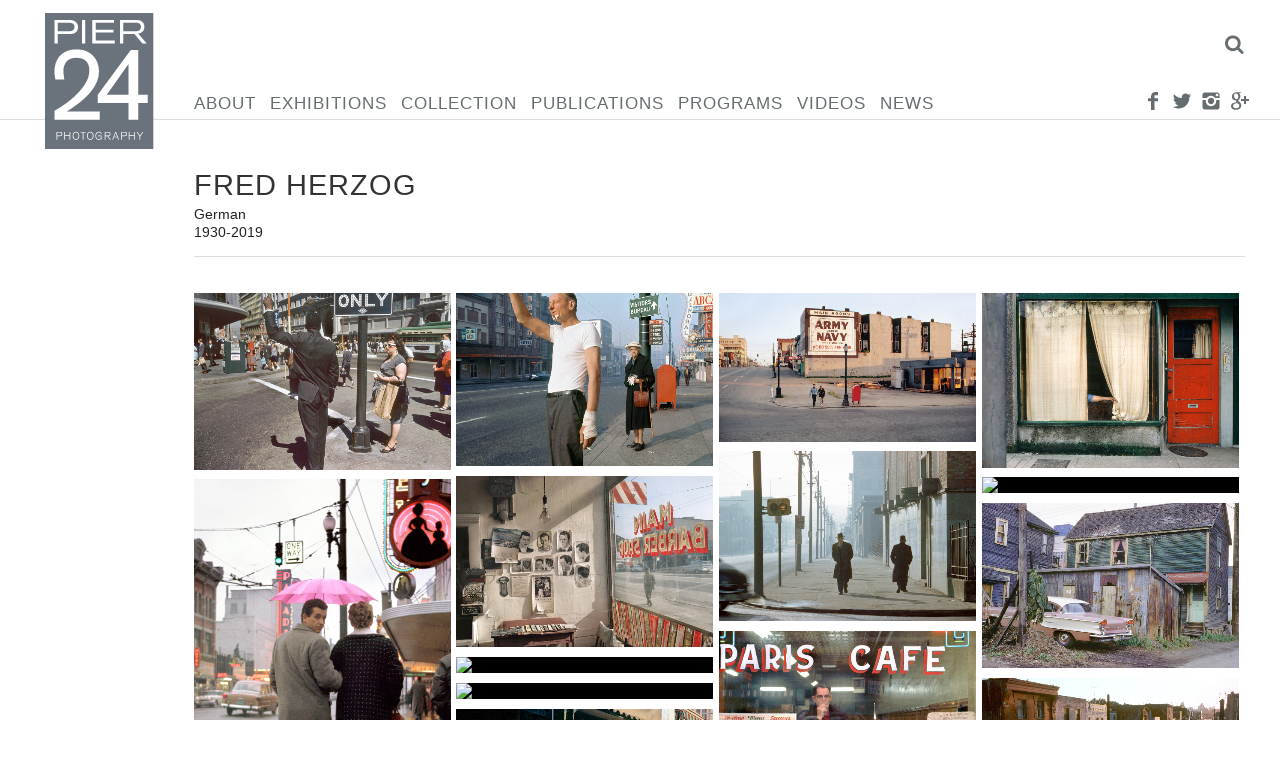

--- FILE ---
content_type: text/html; charset=UTF-8
request_url: https://pier24.org/artist/fred-herzog/
body_size: 10448
content:
<!DOCTYPE html>
<html lang="en-US">
	<head>
		<!--[if lt IE 9]>
		<script src="https://pier24.org/pilarafoundation/wp-content/themes/p24/js/html5shiv.js"></script>
		<![endif]-->
		<meta charset="UTF-8" />
		<meta lang="en">
		<meta name = "viewport" content = "user-scalable=no, initial-scale=1.0, maximum-scale=1.0, width=device-width">

		<title>Pier 24 Herzog, Fred - Pier 24</title>

		<link rel="profile" href="http://gmpg.org/xfn/11" />
		<link rel="stylesheet" type="text/css" media="all" href="https://pier24.org/pilarafoundation/wp-content/themes/p24/style.css" />
		<link rel="stylesheet" type="text/css" href="https://pier24.org/pilarafoundation/wp-content/themes/p24/js/touchTouch/touchTouch.css" />
		<link rel="pingback" href="https://pier24.org/pilarafoundation/xmlrpc.php" />
		<meta name='robots' content='index, follow, max-image-preview:large, max-snippet:-1, max-video-preview:-1' />

	<!-- This site is optimized with the Yoast SEO plugin v24.9 - https://yoast.com/wordpress/plugins/seo/ -->
	<link rel="canonical" href="https://pier24.org/artist/fred-herzog/" />
	<meta property="og:locale" content="en_US" />
	<meta property="og:type" content="article" />
	<meta property="og:title" content="Herzog, Fred - Pier 24" />
	<meta property="og:url" content="https://pier24.org/artist/fred-herzog/" />
	<meta property="og:site_name" content="Pier 24" />
	<meta property="article:modified_time" content="2019-09-27T23:05:43+00:00" />
	<meta name="twitter:card" content="summary_large_image" />
	<script type="application/ld+json" class="yoast-schema-graph">{"@context":"https://schema.org","@graph":[{"@type":"WebPage","@id":"https://pier24.org/artist/fred-herzog/","url":"https://pier24.org/artist/fred-herzog/","name":"Herzog, Fred - Pier 24","isPartOf":{"@id":"https://pier24.org/#website"},"datePublished":"2015-03-17T21:10:03+00:00","dateModified":"2019-09-27T23:05:43+00:00","breadcrumb":{"@id":"https://pier24.org/artist/fred-herzog/#breadcrumb"},"inLanguage":"en-US","potentialAction":[{"@type":"ReadAction","target":["https://pier24.org/artist/fred-herzog/"]}]},{"@type":"BreadcrumbList","@id":"https://pier24.org/artist/fred-herzog/#breadcrumb","itemListElement":[{"@type":"ListItem","position":1,"name":"Home","item":"https://pier24.org/"},{"@type":"ListItem","position":2,"name":"Herzog, Fred"}]},{"@type":"WebSite","@id":"https://pier24.org/#website","url":"https://pier24.org/","name":"Pier 24","description":"","potentialAction":[{"@type":"SearchAction","target":{"@type":"EntryPoint","urlTemplate":"https://pier24.org/?s={search_term_string}"},"query-input":{"@type":"PropertyValueSpecification","valueRequired":true,"valueName":"search_term_string"}}],"inLanguage":"en-US"}]}</script>
	<!-- / Yoast SEO plugin. -->


<link rel="alternate" title="oEmbed (JSON)" type="application/json+oembed" href="https://pier24.org/wp-json/oembed/1.0/embed?url=https%3A%2F%2Fpier24.org%2Fartist%2Ffred-herzog%2F" />
<link rel="alternate" title="oEmbed (XML)" type="text/xml+oembed" href="https://pier24.org/wp-json/oembed/1.0/embed?url=https%3A%2F%2Fpier24.org%2Fartist%2Ffred-herzog%2F&#038;format=xml" />
<style id='wp-img-auto-sizes-contain-inline-css' type='text/css'>
img:is([sizes=auto i],[sizes^="auto," i]){contain-intrinsic-size:3000px 1500px}
/*# sourceURL=wp-img-auto-sizes-contain-inline-css */
</style>
<link rel='stylesheet' id='sbi_styles-css' href='https://pier24.org/pilarafoundation/wp-content/plugins/instagram-feed/css/sbi-styles.min.css' type='text/css' media='all' />
<style id='wp-emoji-styles-inline-css' type='text/css'>

	img.wp-smiley, img.emoji {
		display: inline !important;
		border: none !important;
		box-shadow: none !important;
		height: 1em !important;
		width: 1em !important;
		margin: 0 0.07em !important;
		vertical-align: -0.1em !important;
		background: none !important;
		padding: 0 !important;
	}
/*# sourceURL=wp-emoji-styles-inline-css */
</style>
<style id='wp-block-library-inline-css' type='text/css'>
:root{--wp-block-synced-color:#7a00df;--wp-block-synced-color--rgb:122,0,223;--wp-bound-block-color:var(--wp-block-synced-color);--wp-editor-canvas-background:#ddd;--wp-admin-theme-color:#007cba;--wp-admin-theme-color--rgb:0,124,186;--wp-admin-theme-color-darker-10:#006ba1;--wp-admin-theme-color-darker-10--rgb:0,107,160.5;--wp-admin-theme-color-darker-20:#005a87;--wp-admin-theme-color-darker-20--rgb:0,90,135;--wp-admin-border-width-focus:2px}@media (min-resolution:192dpi){:root{--wp-admin-border-width-focus:1.5px}}.wp-element-button{cursor:pointer}:root .has-very-light-gray-background-color{background-color:#eee}:root .has-very-dark-gray-background-color{background-color:#313131}:root .has-very-light-gray-color{color:#eee}:root .has-very-dark-gray-color{color:#313131}:root .has-vivid-green-cyan-to-vivid-cyan-blue-gradient-background{background:linear-gradient(135deg,#00d084,#0693e3)}:root .has-purple-crush-gradient-background{background:linear-gradient(135deg,#34e2e4,#4721fb 50%,#ab1dfe)}:root .has-hazy-dawn-gradient-background{background:linear-gradient(135deg,#faaca8,#dad0ec)}:root .has-subdued-olive-gradient-background{background:linear-gradient(135deg,#fafae1,#67a671)}:root .has-atomic-cream-gradient-background{background:linear-gradient(135deg,#fdd79a,#004a59)}:root .has-nightshade-gradient-background{background:linear-gradient(135deg,#330968,#31cdcf)}:root .has-midnight-gradient-background{background:linear-gradient(135deg,#020381,#2874fc)}:root{--wp--preset--font-size--normal:16px;--wp--preset--font-size--huge:42px}.has-regular-font-size{font-size:1em}.has-larger-font-size{font-size:2.625em}.has-normal-font-size{font-size:var(--wp--preset--font-size--normal)}.has-huge-font-size{font-size:var(--wp--preset--font-size--huge)}.has-text-align-center{text-align:center}.has-text-align-left{text-align:left}.has-text-align-right{text-align:right}.has-fit-text{white-space:nowrap!important}#end-resizable-editor-section{display:none}.aligncenter{clear:both}.items-justified-left{justify-content:flex-start}.items-justified-center{justify-content:center}.items-justified-right{justify-content:flex-end}.items-justified-space-between{justify-content:space-between}.screen-reader-text{border:0;clip-path:inset(50%);height:1px;margin:-1px;overflow:hidden;padding:0;position:absolute;width:1px;word-wrap:normal!important}.screen-reader-text:focus{background-color:#ddd;clip-path:none;color:#444;display:block;font-size:1em;height:auto;left:5px;line-height:normal;padding:15px 23px 14px;text-decoration:none;top:5px;width:auto;z-index:100000}html :where(.has-border-color){border-style:solid}html :where([style*=border-top-color]){border-top-style:solid}html :where([style*=border-right-color]){border-right-style:solid}html :where([style*=border-bottom-color]){border-bottom-style:solid}html :where([style*=border-left-color]){border-left-style:solid}html :where([style*=border-width]){border-style:solid}html :where([style*=border-top-width]){border-top-style:solid}html :where([style*=border-right-width]){border-right-style:solid}html :where([style*=border-bottom-width]){border-bottom-style:solid}html :where([style*=border-left-width]){border-left-style:solid}html :where(img[class*=wp-image-]){height:auto;max-width:100%}:where(figure){margin:0 0 1em}html :where(.is-position-sticky){--wp-admin--admin-bar--position-offset:var(--wp-admin--admin-bar--height,0px)}@media screen and (max-width:600px){html :where(.is-position-sticky){--wp-admin--admin-bar--position-offset:0px}}

/*# sourceURL=wp-block-library-inline-css */
</style><style id='global-styles-inline-css' type='text/css'>
:root{--wp--preset--aspect-ratio--square: 1;--wp--preset--aspect-ratio--4-3: 4/3;--wp--preset--aspect-ratio--3-4: 3/4;--wp--preset--aspect-ratio--3-2: 3/2;--wp--preset--aspect-ratio--2-3: 2/3;--wp--preset--aspect-ratio--16-9: 16/9;--wp--preset--aspect-ratio--9-16: 9/16;--wp--preset--color--black: #000000;--wp--preset--color--cyan-bluish-gray: #abb8c3;--wp--preset--color--white: #ffffff;--wp--preset--color--pale-pink: #f78da7;--wp--preset--color--vivid-red: #cf2e2e;--wp--preset--color--luminous-vivid-orange: #ff6900;--wp--preset--color--luminous-vivid-amber: #fcb900;--wp--preset--color--light-green-cyan: #7bdcb5;--wp--preset--color--vivid-green-cyan: #00d084;--wp--preset--color--pale-cyan-blue: #8ed1fc;--wp--preset--color--vivid-cyan-blue: #0693e3;--wp--preset--color--vivid-purple: #9b51e0;--wp--preset--gradient--vivid-cyan-blue-to-vivid-purple: linear-gradient(135deg,rgb(6,147,227) 0%,rgb(155,81,224) 100%);--wp--preset--gradient--light-green-cyan-to-vivid-green-cyan: linear-gradient(135deg,rgb(122,220,180) 0%,rgb(0,208,130) 100%);--wp--preset--gradient--luminous-vivid-amber-to-luminous-vivid-orange: linear-gradient(135deg,rgb(252,185,0) 0%,rgb(255,105,0) 100%);--wp--preset--gradient--luminous-vivid-orange-to-vivid-red: linear-gradient(135deg,rgb(255,105,0) 0%,rgb(207,46,46) 100%);--wp--preset--gradient--very-light-gray-to-cyan-bluish-gray: linear-gradient(135deg,rgb(238,238,238) 0%,rgb(169,184,195) 100%);--wp--preset--gradient--cool-to-warm-spectrum: linear-gradient(135deg,rgb(74,234,220) 0%,rgb(151,120,209) 20%,rgb(207,42,186) 40%,rgb(238,44,130) 60%,rgb(251,105,98) 80%,rgb(254,248,76) 100%);--wp--preset--gradient--blush-light-purple: linear-gradient(135deg,rgb(255,206,236) 0%,rgb(152,150,240) 100%);--wp--preset--gradient--blush-bordeaux: linear-gradient(135deg,rgb(254,205,165) 0%,rgb(254,45,45) 50%,rgb(107,0,62) 100%);--wp--preset--gradient--luminous-dusk: linear-gradient(135deg,rgb(255,203,112) 0%,rgb(199,81,192) 50%,rgb(65,88,208) 100%);--wp--preset--gradient--pale-ocean: linear-gradient(135deg,rgb(255,245,203) 0%,rgb(182,227,212) 50%,rgb(51,167,181) 100%);--wp--preset--gradient--electric-grass: linear-gradient(135deg,rgb(202,248,128) 0%,rgb(113,206,126) 100%);--wp--preset--gradient--midnight: linear-gradient(135deg,rgb(2,3,129) 0%,rgb(40,116,252) 100%);--wp--preset--font-size--small: 13px;--wp--preset--font-size--medium: 20px;--wp--preset--font-size--large: 36px;--wp--preset--font-size--x-large: 42px;--wp--preset--spacing--20: 0.44rem;--wp--preset--spacing--30: 0.67rem;--wp--preset--spacing--40: 1rem;--wp--preset--spacing--50: 1.5rem;--wp--preset--spacing--60: 2.25rem;--wp--preset--spacing--70: 3.38rem;--wp--preset--spacing--80: 5.06rem;--wp--preset--shadow--natural: 6px 6px 9px rgba(0, 0, 0, 0.2);--wp--preset--shadow--deep: 12px 12px 50px rgba(0, 0, 0, 0.4);--wp--preset--shadow--sharp: 6px 6px 0px rgba(0, 0, 0, 0.2);--wp--preset--shadow--outlined: 6px 6px 0px -3px rgb(255, 255, 255), 6px 6px rgb(0, 0, 0);--wp--preset--shadow--crisp: 6px 6px 0px rgb(0, 0, 0);}:where(.is-layout-flex){gap: 0.5em;}:where(.is-layout-grid){gap: 0.5em;}body .is-layout-flex{display: flex;}.is-layout-flex{flex-wrap: wrap;align-items: center;}.is-layout-flex > :is(*, div){margin: 0;}body .is-layout-grid{display: grid;}.is-layout-grid > :is(*, div){margin: 0;}:where(.wp-block-columns.is-layout-flex){gap: 2em;}:where(.wp-block-columns.is-layout-grid){gap: 2em;}:where(.wp-block-post-template.is-layout-flex){gap: 1.25em;}:where(.wp-block-post-template.is-layout-grid){gap: 1.25em;}.has-black-color{color: var(--wp--preset--color--black) !important;}.has-cyan-bluish-gray-color{color: var(--wp--preset--color--cyan-bluish-gray) !important;}.has-white-color{color: var(--wp--preset--color--white) !important;}.has-pale-pink-color{color: var(--wp--preset--color--pale-pink) !important;}.has-vivid-red-color{color: var(--wp--preset--color--vivid-red) !important;}.has-luminous-vivid-orange-color{color: var(--wp--preset--color--luminous-vivid-orange) !important;}.has-luminous-vivid-amber-color{color: var(--wp--preset--color--luminous-vivid-amber) !important;}.has-light-green-cyan-color{color: var(--wp--preset--color--light-green-cyan) !important;}.has-vivid-green-cyan-color{color: var(--wp--preset--color--vivid-green-cyan) !important;}.has-pale-cyan-blue-color{color: var(--wp--preset--color--pale-cyan-blue) !important;}.has-vivid-cyan-blue-color{color: var(--wp--preset--color--vivid-cyan-blue) !important;}.has-vivid-purple-color{color: var(--wp--preset--color--vivid-purple) !important;}.has-black-background-color{background-color: var(--wp--preset--color--black) !important;}.has-cyan-bluish-gray-background-color{background-color: var(--wp--preset--color--cyan-bluish-gray) !important;}.has-white-background-color{background-color: var(--wp--preset--color--white) !important;}.has-pale-pink-background-color{background-color: var(--wp--preset--color--pale-pink) !important;}.has-vivid-red-background-color{background-color: var(--wp--preset--color--vivid-red) !important;}.has-luminous-vivid-orange-background-color{background-color: var(--wp--preset--color--luminous-vivid-orange) !important;}.has-luminous-vivid-amber-background-color{background-color: var(--wp--preset--color--luminous-vivid-amber) !important;}.has-light-green-cyan-background-color{background-color: var(--wp--preset--color--light-green-cyan) !important;}.has-vivid-green-cyan-background-color{background-color: var(--wp--preset--color--vivid-green-cyan) !important;}.has-pale-cyan-blue-background-color{background-color: var(--wp--preset--color--pale-cyan-blue) !important;}.has-vivid-cyan-blue-background-color{background-color: var(--wp--preset--color--vivid-cyan-blue) !important;}.has-vivid-purple-background-color{background-color: var(--wp--preset--color--vivid-purple) !important;}.has-black-border-color{border-color: var(--wp--preset--color--black) !important;}.has-cyan-bluish-gray-border-color{border-color: var(--wp--preset--color--cyan-bluish-gray) !important;}.has-white-border-color{border-color: var(--wp--preset--color--white) !important;}.has-pale-pink-border-color{border-color: var(--wp--preset--color--pale-pink) !important;}.has-vivid-red-border-color{border-color: var(--wp--preset--color--vivid-red) !important;}.has-luminous-vivid-orange-border-color{border-color: var(--wp--preset--color--luminous-vivid-orange) !important;}.has-luminous-vivid-amber-border-color{border-color: var(--wp--preset--color--luminous-vivid-amber) !important;}.has-light-green-cyan-border-color{border-color: var(--wp--preset--color--light-green-cyan) !important;}.has-vivid-green-cyan-border-color{border-color: var(--wp--preset--color--vivid-green-cyan) !important;}.has-pale-cyan-blue-border-color{border-color: var(--wp--preset--color--pale-cyan-blue) !important;}.has-vivid-cyan-blue-border-color{border-color: var(--wp--preset--color--vivid-cyan-blue) !important;}.has-vivid-purple-border-color{border-color: var(--wp--preset--color--vivid-purple) !important;}.has-vivid-cyan-blue-to-vivid-purple-gradient-background{background: var(--wp--preset--gradient--vivid-cyan-blue-to-vivid-purple) !important;}.has-light-green-cyan-to-vivid-green-cyan-gradient-background{background: var(--wp--preset--gradient--light-green-cyan-to-vivid-green-cyan) !important;}.has-luminous-vivid-amber-to-luminous-vivid-orange-gradient-background{background: var(--wp--preset--gradient--luminous-vivid-amber-to-luminous-vivid-orange) !important;}.has-luminous-vivid-orange-to-vivid-red-gradient-background{background: var(--wp--preset--gradient--luminous-vivid-orange-to-vivid-red) !important;}.has-very-light-gray-to-cyan-bluish-gray-gradient-background{background: var(--wp--preset--gradient--very-light-gray-to-cyan-bluish-gray) !important;}.has-cool-to-warm-spectrum-gradient-background{background: var(--wp--preset--gradient--cool-to-warm-spectrum) !important;}.has-blush-light-purple-gradient-background{background: var(--wp--preset--gradient--blush-light-purple) !important;}.has-blush-bordeaux-gradient-background{background: var(--wp--preset--gradient--blush-bordeaux) !important;}.has-luminous-dusk-gradient-background{background: var(--wp--preset--gradient--luminous-dusk) !important;}.has-pale-ocean-gradient-background{background: var(--wp--preset--gradient--pale-ocean) !important;}.has-electric-grass-gradient-background{background: var(--wp--preset--gradient--electric-grass) !important;}.has-midnight-gradient-background{background: var(--wp--preset--gradient--midnight) !important;}.has-small-font-size{font-size: var(--wp--preset--font-size--small) !important;}.has-medium-font-size{font-size: var(--wp--preset--font-size--medium) !important;}.has-large-font-size{font-size: var(--wp--preset--font-size--large) !important;}.has-x-large-font-size{font-size: var(--wp--preset--font-size--x-large) !important;}
/*# sourceURL=global-styles-inline-css */
</style>

<style id='classic-theme-styles-inline-css' type='text/css'>
/*! This file is auto-generated */
.wp-block-button__link{color:#fff;background-color:#32373c;border-radius:9999px;box-shadow:none;text-decoration:none;padding:calc(.667em + 2px) calc(1.333em + 2px);font-size:1.125em}.wp-block-file__button{background:#32373c;color:#fff;text-decoration:none}
/*# sourceURL=/wp-includes/css/classic-themes.min.css */
</style>
<script type="text/javascript" src="https://pier24.org/pilarafoundation/wp-includes/js/jquery/jquery.min.js" id="jquery-core-js"></script>
<script type="text/javascript" src="https://pier24.org/pilarafoundation/wp-includes/js/jquery/jquery-migrate.min.js" id="jquery-migrate-js"></script>
<script type="text/javascript" src="https://pier24.org/pilarafoundation/wp-content/themes/p24/js/jquery.smoothState.js" id="smoothstate-js"></script>
<script type="text/javascript" src="https://pier24.org/pilarafoundation/wp-content/themes/p24/js/plugins.js" id="plugins-js"></script>
<script type="text/javascript" src="https://pier24.org/pilarafoundation/wp-content/themes/p24/js/functions.js" id="siteFunctions-js"></script>
<link rel="https://api.w.org/" href="https://pier24.org/wp-json/" /><link rel="EditURI" type="application/rsd+xml" title="RSD" href="https://pier24.org/pilarafoundation/xmlrpc.php?rsd" />
<meta name="generator" content="WordPress 6.9" />
<link rel='shortlink' href='https://pier24.org/?p=476' />
  <script async src="https://www.googletagmanager.com/gtag/js?id=UA-97400376-12"></script>
  <script>
    window.dataLayer = window.dataLayer || [];
    function gtag(){dataLayer.push(arguments);}
    gtag('js', new Date());
    gtag('config', 'UA-97400376-12');
  </script>
		<link rel="apple-touch-icon" sizes="57x57" href="/favicon/apple-icon-57x57.png">
		<link rel="apple-touch-icon" sizes="60x60" href="/favicon/apple-icon-60x60.png">
		<link rel="apple-touch-icon" sizes="72x72" href="/favicon/apple-icon-72x72.png">
		<link rel="apple-touch-icon" sizes="76x76" href="/favicon/apple-icon-76x76.png">
		<link rel="apple-touch-icon" sizes="114x114" href="/favicon/apple-icon-114x114.png">
		<link rel="apple-touch-icon" sizes="120x120" href="/favicon/apple-icon-120x120.png">
		<link rel="apple-touch-icon" sizes="144x144" href="/favicon/apple-icon-144x144.png">
		<link rel="apple-touch-icon" sizes="152x152" href="/favicon/apple-icon-152x152.png">
		<link rel="apple-touch-icon" sizes="180x180" href="/favicon/apple-icon-180x180.png">
		<link rel="icon" type="image/png" sizes="192x192"  href="/favicon/android-icon-192x192.png">
		<link rel="icon" type="image/png" sizes="32x32" href="/favicon/favicon-32x32.png">
		<link rel="icon" type="image/png" sizes="96x96" href="/favicon/favicon-96x96.png">
		<link rel="icon" type="image/png" sizes="16x16" href="/favicon/favicon-16x16.png">
		<link rel="manifest" href="/favicon/manifest.json">
		<meta name="msapplication-TileColor" content="#ffffff">
		<meta name="msapplication-TileImage" content="/favicon/ms-icon-144x144.png">
		<meta name="theme-color" content="#ffffff">
	</head>

	<body id="body" class="wp-singular artist-template-default single single-artist postid-476 wp-theme-p24"><svg display="none"  version="1.1" xmlns="http://www.w3.org/2000/svg" xmlns:xlink="http://www.w3.org/1999/xlink" width="587" height="69" viewBox="0 0 587 69"><defs><g id="icon-facebook"><path class="path1" d="M24 6.606h-4.57c-0.541 0-1.144 0.71-1.144 1.662v3.299h5.714v4.704h-5.714v14.128h-5.395v-14.126h-4.891v-4.706h4.891v-2.768c0-3.97 2.755-7.2 6.538-7.2h4.571v5.006z"></path></g><g id="icon-twitter"><path class="path1" d="M30.72 6.869c-1.085 0.482-2.248 0.805-3.47 0.952 1.248-0.747 2.206-1.931 2.656-3.341-1.166 0.691-2.459 1.195-3.834 1.466-1.102-1.174-2.672-1.907-4.41-1.907-3.336 0-6.040 2.704-6.040 6.038 0 0.474 0.053 0.934 0.157 1.376-5.019-0.251-9.47-2.656-12.448-6.31-0.522 0.891-0.821 1.93-0.821 3.037 0 2.096 1.067 3.944 2.688 5.027-0.99-0.032-1.922-0.302-2.736-0.755 0 0.026 0 0.050 0 0.075 0 2.926 2.083 5.366 4.845 5.923-0.506 0.138-1.040 0.211-1.592 0.211-0.389 0-0.766-0.037-1.136-0.107 0.768 2.4 3 4.146 5.642 4.194-2.067 1.621-4.67 2.586-7.501 2.586-0.488 0-0.968-0.029-1.44-0.085 2.672 1.714 5.846 2.714 9.259 2.714 11.109 0 17.184-9.203 17.184-17.186 0-0.261-0.005-0.522-0.018-0.781 1.181-0.851 2.203-1.915 3.014-3.126z"></path></g><g id="icon-instagram"><path class="path1" d="M24.32 16c0 4.595-3.726 8.32-8.32 8.32-4.595 0-8.32-3.725-8.32-8.32 0-0.547 0.054-1.082 0.157-1.6h-5.597v11.059c0 2.374 1.923 4.301 4.301 4.301h18.918c2.374 0 4.301-1.925 4.301-4.301v-11.059h-5.595c0.101 0.518 0.155 1.053 0.155 1.6zM25.459 2.24h-18.918c-2.376 0-4.301 1.926-4.301 4.301v4.659h6.966c1.506-2.128 3.987-3.52 6.794-3.52s5.288 1.392 6.794 3.52h6.966v-4.659c0-2.374-1.926-4.301-4.301-4.301zM27.563 7.552c0 0.424-0.346 0.768-0.768 0.768h-2.302c-0.422 0-0.768-0.346-0.768-0.768v-2.304c0-0.424 0.347-0.768 0.768-0.768h2.302c0.424 0 0.768 0.346 0.768 0.768v2.304zM21.12 16c0-2.829-2.293-5.12-5.12-5.12s-5.12 2.291-5.12 5.12 2.293 5.12 5.12 5.12 5.12-2.291 5.12-5.12z"></path></g><g id="icon-googleplus"><path class="path1" d="M3.184 8.942c0 2.389 0.798 4.115 2.371 5.128 1.288 0.83 2.784 0.955 3.562 0.955 0.189 0 0.339-0.008 0.445-0.014 0 0-0.246 1.605 0.944 3.194l-0.054-0.002c-2.062 0-8.79 0.432-8.79 5.963 0 5.627 6.179 5.912 7.418 5.912 0.098 0 0.154-0.002 0.154-0.002 0.014 0 0.102 0.003 0.253 0.003 0.795 0 2.851-0.099 4.762-1.029 2.477-1.202 3.734-3.294 3.734-6.216 0-2.824-1.914-4.504-3.312-5.733-0.853-0.749-1.59-1.395-1.59-2.024 0-0.64 0.538-1.122 1.219-1.731 1.101-0.986 2.141-2.389 2.141-5.042 0-2.333-0.302-3.898-2.166-4.89 0.195-0.099 0.882-0.171 1.222-0.219 1.010-0.138 2.486-0.294 2.486-1.118v-0.158h-7.357c-0.074 0.002-7.44 0.275-7.44 7.022zM15.061 23.363c0.141 2.25-1.784 3.91-4.674 4.12-2.934 0.216-5.352-1.106-5.493-3.355-0.067-1.080 0.406-2.138 1.336-2.981 0.944-0.853 2.237-1.379 3.646-1.485 0.166-0.010 0.331-0.018 0.496-0.018 2.715 0 4.555 1.597 4.688 3.718zM13.139 7.402c0.722 2.539-0.368 5.194-2.104 5.683-0.2 0.056-0.406 0.085-0.614 0.085-1.592 0-3.168-1.61-3.752-3.827-0.326-1.246-0.301-2.334 0.074-3.382 0.368-1.029 1.029-1.726 1.861-1.96 0.2-0.058 0.408-0.085 0.616-0.085 1.92 0 3.155 0.797 3.92 3.486zM25.538 12.931v-4.8h-3.040v4.8h-4.8v3.040h4.8v4.8h3.040v-4.8h4.8v-3.040h-4.8z"></path></g><g id="icon-pinterest"><path class="path1" d="M13.786 21.165c-0.84 4.405-1.866 8.629-4.906 10.835-0.938-6.659 1.378-11.659 2.453-16.968-1.834-3.088 0.221-9.299 4.090-7.768 4.76 1.883-4.122 11.477 1.84 12.675 6.226 1.251 8.766-10.8 4.907-14.718-5.578-5.661-16.237-0.131-14.925 7.97 0.318 1.981 2.365 2.582 0.818 5.315-3.57-0.79-4.635-3.606-4.498-7.36 0.221-6.142 5.52-10.443 10.835-11.038 6.723-0.754 13.032 2.467 13.901 8.79 0.981 7.136-3.032 14.866-10.222 14.309-1.947-0.149-2.765-1.114-4.293-2.042z"></path></g><g id="icon-menu"><path class="path1" d="M2 6h28v6h-28zM2 14h28v6h-28zM2 22h28v6h-28z"></path></g><g id="icon-chevron-left"><path class="path1" d="M20.901-0.056l2.661-0.001l-9.95,16.007l9.95,16.014l-1.674-0.009l-0.98,0.009L10.75,15.95"></path></g><g id="icon-chevron-right"><path class="path1" d="M23.562,15.95L13.404,31.964l-0.98-0.009l-1.674,0.009L20.7,15.95L10.75-0.057l2.661,0.001"></path></g><g id="icon-sort-up"><path class="path1" d="M18.286 12.571q0 0.464-0.339 0.804t-0.804 0.339h-16q-0.464 0-0.804-0.339t-0.339-0.804 0.339-0.804l8-8q0.339-0.339 0.804-0.339t0.804 0.339l8 8q0.339 0.339 0.339 0.804z"></path></g><g id="icon-search"><path class="path1" d="M20.571 14.857q0-3.304-2.348-5.652t-5.652-2.348-5.652 2.348-2.348 5.652 2.348 5.652 5.652 2.348 5.652-2.348 2.348-5.652zM29.714 29.714q0 0.929-0.679 1.607t-1.607 0.679q-0.964 0-1.607-0.679l-6.125-6.107q-3.196 2.214-7.125 2.214-2.554 0-4.884-0.991t-4.018-2.679-2.679-4.018-0.991-4.884 0.991-4.884 2.679-4.018 4.018-2.679 4.884-0.991 4.884 0.991 4.018 2.679 2.679 4.018 0.991 4.884q0 3.929-2.214 7.125l6.125 6.125q0.661 0.661 0.661 1.607z"></path></g><g id="icon-x"><path class="path1" d="M23.179 23.607q0 0.714-0.5 1.214l-2.429 2.429q-0.5 0.5-1.214 0.5t-1.214-0.5l-5.25-5.25-5.25 5.25q-0.5 0.5-1.214 0.5t-1.214-0.5l-2.429-2.429q-0.5-0.5-0.5-1.214t0.5-1.214l5.25-5.25-5.25-5.25q-0.5-0.5-0.5-1.214t0.5-1.214l2.429-2.429q0.5-0.5 1.214-0.5t1.214 0.5l5.25 5.25 5.25-5.25q0.5-0.5 1.214-0.5t1.214 0.5l2.429 2.429q0.5 0.5 0.5 1.214t-0.5 1.214l-5.25 5.25 5.25 5.25q0.5 0.5 0.5 1.214z"></path></g></defs></svg>
		<div id="mobile-logo">
			<h1>
				<a href="https://pier24.org/" title="Pier 24" rel="home"><img id="logoImg" src="https://pier24.org/pilarafoundation/wp-content/themes/p24/images/logo.svg"></a>
			</h1>
		</div>
		<header class="">
			<nav id="nav" >
				<div id="nav-inner">
					<div id="search">
						<div class="content-inner">
							<form method="get" id="search_form" action="https://pier24.org"/>
							       <input id="search-box" type="text" class="text" name="s" value="" >
							       <input type="submit" class="submit" value="Search"  />
							</form>
							<a href="#" id="search-close" class="icon icon-x " ><svg class="svg icon icon-x" viewBox="0 0 32 32"><use xlink:href="#icon-x" ></use></svg><img src="https://pier24.org/pilarafoundation/wp-content/themes/p24/images/socnets/x.png" class="no-svg"></a>						</div>
					</div>
					<div id="logo">
						<h1>
							<a href="https://pier24.org/" title="Pier 24" rel="home"><img id="logoImg" src="https://pier24.org/pilarafoundation/wp-content/themes/p24/images/logo.svg"></a>
						</h1>
					</div>
					<div class="menu-cont"><ul id="menu-main-menu" class="menu"><li id="menu-item-130" class="menu-item menu-item-type-post_type menu-item-object-page menu-item-130"><a href="https://pier24.org/about/">About</a></li>
<li id="menu-item-143" class="menu-item menu-item-type-post_type menu-item-object-page menu-item-143"><a href="https://pier24.org/exhibitions/">Exhibitions</a></li>
<li id="menu-item-128" class="menu-item menu-item-type-post_type menu-item-object-page menu-item-128"><a href="https://pier24.org/collection/">Collection</a></li>
<li id="menu-item-129" class="menu-item menu-item-type-post_type menu-item-object-page menu-item-129"><a href="https://pier24.org/publications/">Publications</a></li>
<li id="menu-item-142" class="menu-item menu-item-type-post_type menu-item-object-page menu-item-142"><a href="https://pier24.org/programs/">Programs</a></li>
<li id="menu-item-3197" class="menu-item menu-item-type-post_type menu-item-object-page menu-item-3197"><a href="https://pier24.org/videos/">Videos</a></li>
<li id="menu-item-127" class="menu-item menu-item-type-post_type menu-item-object-page current_page_parent menu-item-127"><a href="https://pier24.org/news/">News</a></li>
</ul></div>
					<div id="socnets">
						<a href="https://www.facebook.com/pages/Pier-24-Photography/114021695318519" id="" class="icon icon-facebook " target="_blank"><svg class="svg icon icon-facebook" viewBox="0 0 32 32"><use xlink:href="#icon-facebook" ></use></svg><img src="https://pier24.org/pilarafoundation/wp-content/themes/p24/images/socnets/facebook.png" class="no-svg"></a>						<a href="https://twitter.com/Pier24SF" id="" class="icon icon-twitter " target="_blank"><svg class="svg icon icon-twitter" viewBox="0 0 32 32"><use xlink:href="#icon-twitter" ></use></svg><img src="https://pier24.org/pilarafoundation/wp-content/themes/p24/images/socnets/twitter.png" class="no-svg"></a>						<a href="https://instagram.com/pier24photography/" id="" class="icon icon-instagram " target="_blank"><svg class="svg icon icon-instagram" viewBox="0 0 32 32"><use xlink:href="#icon-instagram" ></use></svg><img src="https://pier24.org/pilarafoundation/wp-content/themes/p24/images/socnets/instagram.png" class="no-svg"></a>						<a href="https://plus.google.com/102807163449983908829/about" id="" class="icon icon-googleplus " target="_blank"><svg class="svg icon icon-googleplus" viewBox="0 0 32 32"><use xlink:href="#icon-googleplus" ></use></svg><img src="https://pier24.org/pilarafoundation/wp-content/themes/p24/images/socnets/googleplus.png" class="no-svg"></a>					</div>
					<a href="#" id="menu-button" class="hidedesktop text-button icon-menu">MENU</a>
					<a href="#" id="menu-close" class="icon icon-x hidedesktop" ><svg class="svg icon icon-x" viewBox="0 0 32 32"><use xlink:href="#icon-x" ></use></svg><img src="https://pier24.org/pilarafoundation/wp-content/themes/p24/images/socnets/x.png" class="no-svg"></a>					<a href="#" id="search-icon" class="icon icon-search " ><svg class="svg icon icon-search" viewBox="0 0 32 32"><use xlink:href="#icon-search" ></use></svg><img src="https://pier24.org/pilarafoundation/wp-content/themes/p24/images/socnets/search.png" class="no-svg"></a>				</div>
			</nav>
<!-- 			<div id="visit"><a href="https://pier24.org/visit/" class="text-button">Visit Pier 24</a></div> -->
		</header>


<div id="content-wrap">

	<div id="slideshow"></div>
				<div id="content">
				<div class="content-inner">
					<h4 class="lecture-title upcoming">Fred Herzog</h4>
					<div class="lecture-details artist-details" style="font-size: 1em;">German<br>1930-2019</div>

					<hr>
					<br class="clear">

					<div class="grid-container masonry-container">
						<div class="grid-sizer"></div>
						<div class="gutter-sizer"></div>
						
						<div class="grid-item masonry-item">
							<div class="rollover-wrap"><a href="https://pier24.org/artist/fred-herzog/herf-001/"><img src="http://pier24.org/pilarafoundation/wp-content/uploads/2015/08/HERF.001.jpg" class="img-rollover"></a></div>
						</div>
						
						<div class="grid-item masonry-item">
							<div class="rollover-wrap"><a href="https://pier24.org/artist/fred-herzog/herf-002/"><img src="http://pier24.org/pilarafoundation/wp-content/uploads/2015/08/HERF.002.jpg" class="img-rollover"></a></div>
						</div>
						
						<div class="grid-item masonry-item rightCol">
							<div class="rollover-wrap"><a href="https://pier24.org/artist/fred-herzog/herf-003/"><img src="http://pier24.org/pilarafoundation/wp-content/uploads/2015/08/HERF.003.jpg" class="img-rollover"></a></div>
						</div>
						
						<div class="grid-item masonry-item">
							<div class="rollover-wrap"><a href="https://pier24.org/artist/fred-herzog/herf-004/"><img src="http://pier24.org/pilarafoundation/wp-content/uploads/2015/08/HERF.004.jpg" class="img-rollover"></a></div>
						</div>
						
						<div class="grid-item masonry-item">
							<div class="rollover-wrap"><a href="https://pier24.org/artist/fred-herzog/herf-005/"><img src="http://pier24.org/pilarafoundation/wp-content/uploads/2015/08/HERF.005.jpg" class="img-rollover"></a></div>
						</div>
						
						<div class="grid-item masonry-item rightCol">
							<div class="rollover-wrap"><a href="https://pier24.org/artist/fred-herzog/herf-006/"><img src="http://pier24.org/pilarafoundation/wp-content/uploads/2015/08/HERF.006.jpg" class="img-rollover"></a></div>
						</div>
						
						<div class="grid-item masonry-item">
							<div class="rollover-wrap"><a href="https://pier24.org/artist/fred-herzog/herf-007/"><img src="http://pier24.org/pilarafoundation/wp-content/uploads/2015/08/HERF.007.jpg" class="img-rollover"></a></div>
						</div>
						
						<div class="grid-item masonry-item">
							<div class="rollover-wrap"><a href="https://pier24.org/artist/fred-herzog/herf-008/"><img src="http://pier24.org/pilarafoundation/wp-content/uploads/2015/08/HERF.008.jpg" class="img-rollover"></a></div>
						</div>
						
						<div class="grid-item masonry-item rightCol">
							<div class="rollover-wrap"><a href="https://pier24.org/artist/fred-herzog/herf-009/"><img src="http://pier24.org/pilarafoundation/wp-content/uploads/2015/08/HERF.009.jpg" class="img-rollover"></a></div>
						</div>
						
						<div class="grid-item masonry-item">
							<div class="rollover-wrap"><a href="https://pier24.org/artist/fred-herzog/herf-010/"><img src="http://pier24.org/pilarafoundation/wp-content/uploads/2015/08/HERF.010.jpg" class="img-rollover"></a></div>
						</div>
						
						<div class="grid-item masonry-item">
							<div class="rollover-wrap"><a href="https://pier24.org/artist/fred-herzog/herf-011/"><img src="http://pier24.org/pilarafoundation/wp-content/uploads/2015/08/HERF.011.jpg" class="img-rollover"></a></div>
						</div>
						
						<div class="grid-item masonry-item rightCol">
							<div class="rollover-wrap"><a href="https://pier24.org/artist/fred-herzog/herf-012/"><img src="http://pier24.org/pilarafoundation/wp-content/uploads/2015/08/HERF.012.jpg" class="img-rollover"></a></div>
						</div>
						
						<div class="grid-item masonry-item">
							<div class="rollover-wrap"><a href="https://pier24.org/artist/fred-herzog/herf-013/"><img src="http://pier24.org/pilarafoundation/wp-content/uploads/2015/08/HERF.013.jpg" class="img-rollover"></a></div>
						</div>
						
						<div class="grid-item masonry-item">
							<div class="rollover-wrap"><a href="https://pier24.org/artist/fred-herzog/herf-014/"><img src="http://pier24.org/pilarafoundation/wp-content/uploads/2015/08/HERF.014.jpg" class="img-rollover"></a></div>
						</div>
						
						<div class="grid-item masonry-item rightCol">
							<div class="rollover-wrap"><a href="https://pier24.org/artist/fred-herzog/herf-015/"><img src="http://pier24.org/pilarafoundation/wp-content/uploads/2015/08/HERF.015.jpg" class="img-rollover"></a></div>
						</div>
						
						<div class="grid-item masonry-item">
							<div class="rollover-wrap"><a href="https://pier24.org/artist/fred-herzog/herf-016/"><img src="http://pier24.org/pilarafoundation/wp-content/uploads/2015/08/HERF.016.jpg" class="img-rollover"></a></div>
						</div>
						
						<div class="grid-item masonry-item">
							<div class="rollover-wrap"><a href="https://pier24.org/artist/fred-herzog/herf-017/"><img src="http://pier24.org/pilarafoundation/wp-content/uploads/2015/08/HERF.017.jpg" class="img-rollover"></a></div>
						</div>
						
						<div class="grid-item masonry-item rightCol">
							<div class="rollover-wrap"><a href="https://pier24.org/artist/fred-herzog/herf-018/"><img src="http://pier24.org/pilarafoundation/wp-content/uploads/2015/08/HERF.018.jpg" class="img-rollover"></a></div>
						</div>
						
						<div class="grid-item masonry-item">
							<div class="rollover-wrap"><a href="https://pier24.org/artist/fred-herzog/herf-019/"><img src="http://pier24.org/pilarafoundation/wp-content/uploads/2015/08/HERF.019.jpg" class="img-rollover"></a></div>
						</div>
						
						<div class="grid-item masonry-item">
							<div class="rollover-wrap"><a href="https://pier24.org/artist/fred-herzog/herf-020/"><img src="http://pier24.org/pilarafoundation/wp-content/uploads/2015/08/HERF.020.jpg" class="img-rollover"></a></div>
						</div>
						
						<div class="grid-item masonry-item rightCol">
							<div class="rollover-wrap"><a href="https://pier24.org/artist/fred-herzog/herf-021/"><img src="http://pier24.org/pilarafoundation/wp-content/uploads/2015/08/HERF.021.jpg" class="img-rollover"></a></div>
						</div>
						
						<div class="grid-item masonry-item">
							<div class="rollover-wrap"><a href="https://pier24.org/artist/fred-herzog/herf-022/"><img src="http://pier24.org/pilarafoundation/wp-content/uploads/2015/08/HERF.022.jpg" class="img-rollover"></a></div>
						</div>
						
						<div class="grid-item masonry-item">
							<div class="rollover-wrap"><a href="https://pier24.org/artist/fred-herzog/herf-023/"><img src="http://pier24.org/pilarafoundation/wp-content/uploads/2015/08/HERF.023.jpg" class="img-rollover"></a></div>
						</div>
						
						<div class="grid-item masonry-item rightCol">
							<div class="rollover-wrap"><a href="https://pier24.org/artist/fred-herzog/herf-024/"><img src="http://pier24.org/pilarafoundation/wp-content/uploads/2015/08/HERF.024.jpg" class="img-rollover"></a></div>
						</div>
						
						<div class="grid-item masonry-item">
							<div class="rollover-wrap"><a href="https://pier24.org/artist/fred-herzog/herf-025/"><img src="http://pier24.org/pilarafoundation/wp-content/uploads/2015/08/HERF.025.jpg" class="img-rollover"></a></div>
						</div>
						
						<div class="grid-item masonry-item">
							<div class="rollover-wrap"><a href="https://pier24.org/artist/fred-herzog/herf-026/"><img src="http://pier24.org/pilarafoundation/wp-content/uploads/2015/08/HERF.026.jpg" class="img-rollover"></a></div>
						</div>
						
						<div class="grid-item masonry-item rightCol">
							<div class="rollover-wrap"><a href="https://pier24.org/artist/fred-herzog/herf-027/"><img src="http://pier24.org/pilarafoundation/wp-content/uploads/2015/08/HERF.027.jpg" class="img-rollover"></a></div>
						</div>
						
						<div class="grid-item masonry-item">
							<div class="rollover-wrap"><a href="https://pier24.org/artist/fred-herzog/herf-028/"><img src="http://pier24.org/pilarafoundation/wp-content/uploads/2015/08/HERF.028.jpg" class="img-rollover"></a></div>
						</div>
						
						<div class="grid-item masonry-item">
							<div class="rollover-wrap"><a href="https://pier24.org/artist/fred-herzog/herf-029/"><img src="http://pier24.org/pilarafoundation/wp-content/uploads/2015/08/HERF.029.jpg" class="img-rollover"></a></div>
						</div>
						
						<div class="grid-item masonry-item rightCol">
							<div class="rollover-wrap"><a href="https://pier24.org/artist/fred-herzog/herf-030/"><img src="http://pier24.org/pilarafoundation/wp-content/uploads/2015/08/HERF.030.jpg" class="img-rollover"></a></div>
						</div>
											</div>

				</div><!-- .content-inner -->
				<br class="clear">
	
          <footer class="main-footer">
        <div id="footer" class="footer-inner">
          <li id="text-6" class="widget-container widget_text">			<div class="textwidget"><h3>PIER 24 PHOTOGRAPHY</h3>
<hr>
Pier 24, The Embarcadero
<br>San Francisco, CA 94105
<br>
email: <a href="mailto:info@pier24.org">info@pier24.org</a> 
</div>
		</li>
		<li id="recent-posts-3" class="widget-container widget_recent_entries">
		<h3 class="widget-title">Recent News</h3>
		<ul>
											<li>
					<a href="https://pier24.org/pilara-foundation-changing-philanthropic-focus/">Pilara Foundation Changing Philanthropic Focus</a>
									</li>
											<li>
					<a href="https://pier24.org/pier-24-photography-featured-on-9-lives-magazine/">Pier 24 Photography featured on <em>9 lives magazine</em></a>
									</li>
											<li>
					<a href="https://pier24.org/bay-area-reporter-includeslooking-forward-in-their-fall-exhibition-round-up/"><em>Bay Area Reporter</em> includes <em>Looking Forward</em> in their fall exhibition roundup</a>
									</li>
					</ul>

		</li>        </div>
      </footer>
      <div id="double-footer">
        <div class="footer-inner">
          <div class="threecol first">
            <div id="footer-socnets">
              <a href="https://www.facebook.com/pages/Pier-24-Photography/114021695318519" id="" class="icon icon-facebook " target="_blank"><svg class="svg icon icon-facebook" viewBox="0 0 32 32"><use xlink:href="#icon-facebook" ></use></svg><img src="https://pier24.org/pilarafoundation/wp-content/themes/p24/images/socnets/facebook.png" class="no-svg"></a>              <a href="https://twitter.com/Pier24SF" id="" class="icon icon-twitter " target="_blank"><svg class="svg icon icon-twitter" viewBox="0 0 32 32"><use xlink:href="#icon-twitter" ></use></svg><img src="https://pier24.org/pilarafoundation/wp-content/themes/p24/images/socnets/twitter.png" class="no-svg"></a>              <a href="https://instagram.com/pier24photography/" id="" class="icon icon-instagram " target="_blank"><svg class="svg icon icon-instagram" viewBox="0 0 32 32"><use xlink:href="#icon-instagram" ></use></svg><img src="https://pier24.org/pilarafoundation/wp-content/themes/p24/images/socnets/instagram.png" class="no-svg"></a>              <a href="https://plus.google.com/102807163449983908829/about" id="" class="icon icon-googleplus " target="_blank"><svg class="svg icon icon-googleplus" viewBox="0 0 32 32"><use xlink:href="#icon-googleplus" ></use></svg><img src="https://pier24.org/pilarafoundation/wp-content/themes/p24/images/socnets/googleplus.png" class="no-svg"></a>            </div>
          </div>
          <div id="footer-copy" class="sixcol" style="text-align: center; color: #555;">
            All Content &copy; 2026 Pier 24 Photography | <a href="https://www.futurereference.co" target="_blank" class="site-credit">Site Design • FR</a>
          </div>
          <div class="threecol right" style="text-align: right;"><a href="#body"><svg class="svg icon icon-sort-up" viewBox="0 0 32 32"><use xlink:href="#icon-sort-up" ></use></svg><img src="https://pier24.org/pilarafoundation/wp-content/themes/p24/images/socnets/sort-up.png" class="no-svg"></a></div>
        </div>
      </div>
    
  </div><!-- #content -->
</div><!-- #content-wrap -->

<script type="speculationrules">
{"prefetch":[{"source":"document","where":{"and":[{"href_matches":"/*"},{"not":{"href_matches":["/pilarafoundation/wp-*.php","/pilarafoundation/wp-admin/*","/pilarafoundation/wp-content/uploads/*","/pilarafoundation/wp-content/*","/pilarafoundation/wp-content/plugins/*","/pilarafoundation/wp-content/themes/p24/*","/*\\?(.+)"]}},{"not":{"selector_matches":"a[rel~=\"nofollow\"]"}},{"not":{"selector_matches":".no-prefetch, .no-prefetch a"}}]},"eagerness":"conservative"}]}
</script>
<!-- Instagram Feed JS -->
<script type="text/javascript">
var sbiajaxurl = "https://pier24.org/pilarafoundation/wp-admin/admin-ajax.php";
</script>
<script id="wp-emoji-settings" type="application/json">
{"baseUrl":"https://s.w.org/images/core/emoji/17.0.2/72x72/","ext":".png","svgUrl":"https://s.w.org/images/core/emoji/17.0.2/svg/","svgExt":".svg","source":{"concatemoji":"https://pier24.org/pilarafoundation/wp-includes/js/wp-emoji-release.min.js"}}
</script>
<script type="module">
/* <![CDATA[ */
/*! This file is auto-generated */
const a=JSON.parse(document.getElementById("wp-emoji-settings").textContent),o=(window._wpemojiSettings=a,"wpEmojiSettingsSupports"),s=["flag","emoji"];function i(e){try{var t={supportTests:e,timestamp:(new Date).valueOf()};sessionStorage.setItem(o,JSON.stringify(t))}catch(e){}}function c(e,t,n){e.clearRect(0,0,e.canvas.width,e.canvas.height),e.fillText(t,0,0);t=new Uint32Array(e.getImageData(0,0,e.canvas.width,e.canvas.height).data);e.clearRect(0,0,e.canvas.width,e.canvas.height),e.fillText(n,0,0);const a=new Uint32Array(e.getImageData(0,0,e.canvas.width,e.canvas.height).data);return t.every((e,t)=>e===a[t])}function p(e,t){e.clearRect(0,0,e.canvas.width,e.canvas.height),e.fillText(t,0,0);var n=e.getImageData(16,16,1,1);for(let e=0;e<n.data.length;e++)if(0!==n.data[e])return!1;return!0}function u(e,t,n,a){switch(t){case"flag":return n(e,"\ud83c\udff3\ufe0f\u200d\u26a7\ufe0f","\ud83c\udff3\ufe0f\u200b\u26a7\ufe0f")?!1:!n(e,"\ud83c\udde8\ud83c\uddf6","\ud83c\udde8\u200b\ud83c\uddf6")&&!n(e,"\ud83c\udff4\udb40\udc67\udb40\udc62\udb40\udc65\udb40\udc6e\udb40\udc67\udb40\udc7f","\ud83c\udff4\u200b\udb40\udc67\u200b\udb40\udc62\u200b\udb40\udc65\u200b\udb40\udc6e\u200b\udb40\udc67\u200b\udb40\udc7f");case"emoji":return!a(e,"\ud83e\u1fac8")}return!1}function f(e,t,n,a){let r;const o=(r="undefined"!=typeof WorkerGlobalScope&&self instanceof WorkerGlobalScope?new OffscreenCanvas(300,150):document.createElement("canvas")).getContext("2d",{willReadFrequently:!0}),s=(o.textBaseline="top",o.font="600 32px Arial",{});return e.forEach(e=>{s[e]=t(o,e,n,a)}),s}function r(e){var t=document.createElement("script");t.src=e,t.defer=!0,document.head.appendChild(t)}a.supports={everything:!0,everythingExceptFlag:!0},new Promise(t=>{let n=function(){try{var e=JSON.parse(sessionStorage.getItem(o));if("object"==typeof e&&"number"==typeof e.timestamp&&(new Date).valueOf()<e.timestamp+604800&&"object"==typeof e.supportTests)return e.supportTests}catch(e){}return null}();if(!n){if("undefined"!=typeof Worker&&"undefined"!=typeof OffscreenCanvas&&"undefined"!=typeof URL&&URL.createObjectURL&&"undefined"!=typeof Blob)try{var e="postMessage("+f.toString()+"("+[JSON.stringify(s),u.toString(),c.toString(),p.toString()].join(",")+"));",a=new Blob([e],{type:"text/javascript"});const r=new Worker(URL.createObjectURL(a),{name:"wpTestEmojiSupports"});return void(r.onmessage=e=>{i(n=e.data),r.terminate(),t(n)})}catch(e){}i(n=f(s,u,c,p))}t(n)}).then(e=>{for(const n in e)a.supports[n]=e[n],a.supports.everything=a.supports.everything&&a.supports[n],"flag"!==n&&(a.supports.everythingExceptFlag=a.supports.everythingExceptFlag&&a.supports[n]);var t;a.supports.everythingExceptFlag=a.supports.everythingExceptFlag&&!a.supports.flag,a.supports.everything||((t=a.source||{}).concatemoji?r(t.concatemoji):t.wpemoji&&t.twemoji&&(r(t.twemoji),r(t.wpemoji)))});
//# sourceURL=https://pier24.org/pilarafoundation/wp-includes/js/wp-emoji-loader.min.js
/* ]]> */
</script>
</body>
</html>

<!-- Dynamic page generated in 0.442 seconds. -->
<!-- Cached page generated by WP-Super-Cache on 2026-01-22 01:39:04 -->

<!-- Compression = gzip -->